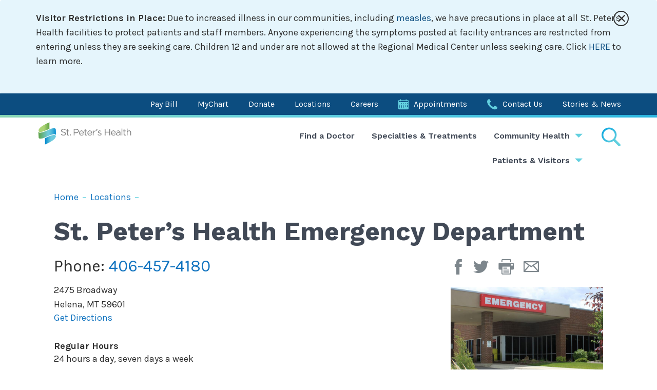

--- FILE ---
content_type: text/html; charset=UTF-8
request_url: https://www.sphealth.org/locations/st-peters-health-emergency-department
body_size: 8840
content:
<!DOCTYPE html>
<html lang="en" dir="ltr" prefix="content: http://purl.org/rss/1.0/modules/content/  dc: http://purl.org/dc/terms/  foaf: http://xmlns.com/foaf/0.1/  og: http://ogp.me/ns#  rdfs: http://www.w3.org/2000/01/rdf-schema#  schema: http://schema.org/  sioc: http://rdfs.org/sioc/ns#  sioct: http://rdfs.org/sioc/types#  skos: http://www.w3.org/2004/02/skos/core#  xsd: http://www.w3.org/2001/XMLSchema# ">
  <head>
    <meta charset="utf-8" />
<noscript><style>form.antibot * :not(.antibot-message) { display: none !important; }</style>
</noscript><meta name="description" content="The Emergency Department provides medical evaluation and treatment to presenting patients of various ages with varying levels of illness and injury from minor to critical.  Services include medical screening evaluations, patient triage, medical procedures and testing as it pertains to the services rendered. The Emergency Department is located on the main level of the Regional Medical Center on the corner of Broadway and California Avenues" />
<link rel="canonical" href="https://www.sphealth.org/locations/st-peters-health-emergency-department" />
<meta property="og:url" content="https://www.sphealth.org/locations/st-peters-health-emergency-department" />
<meta property="og:title" content="St. Peter’s Health Emergency Department | St. Peter&#039;s Health" />
<meta property="og:description" content="The Emergency Department provides medical evaluation and treatment to presenting patients of various ages with varying levels of illness and injury from minor to critical.  Services include medical screening evaluations, patient triage, medical procedures and testing as it pertains to the services rendered. The Emergency Department is located on the main level of the Regional Medical Center on the corner of Broadway and California Avenues" />
<meta name="msvalidate.01" content="B2CBA0E00C45F9645178D7AA207BB2CC" />
<meta name="google-site-verification" content="I79eKajkR4tVLXAypkR-W1HJ2S-n43kC8GGxODSlJEw" />
<meta name="Generator" content="Drupal 10 (https://www.drupal.org)" />
<meta name="MobileOptimized" content="width" />
<meta name="HandheldFriendly" content="true" />
<meta name="viewport" content="width=device-width, initial-scale=1.0" />
<link rel="icon" href="/sites/default/files/sph-favicon.png" type="image/png" />

    <title>St. Peter’s Health Emergency Department | St. Peter&#039;s Health</title>
    <link rel="stylesheet" media="all" href="/sites/default/files/css/css_ToQ7xF7of7HachN4i9o0DWZvg-6INU2YP97GZn8TC1E.css?delta=0&amp;language=en&amp;theme=base&amp;include=eJxLSixO1U_PyU9KzNFJzi9K1U8pKi1IzNFLzEqs0EmtKMnJzMuGiUG5OsWVxSWpufpJQK0AAIgYRA" />
<link rel="stylesheet" media="all" href="//maxcdn.bootstrapcdn.com/bootstrap/3.3.7/css/bootstrap.min.css" />
<link rel="stylesheet" media="all" href="//cdnjs.cloudflare.com/ajax/libs/bootstrap-select/1.12.2/css/bootstrap-select.min.css" defer />
<link rel="stylesheet" media="all" href="//cdnjs.cloudflare.com/ajax/libs/awesome-bootstrap-checkbox/0.3.7/awesome-bootstrap-checkbox.min.css" />
<link rel="stylesheet" media="all" href="//cdnjs.cloudflare.com/ajax/libs/slick-carousel/1.8.1/slick.min.css" />
<link rel="stylesheet" media="all" href="//cdnjs.cloudflare.com/ajax/libs/slick-carousel/1.8.1/slick-theme.min.css" />
<link rel="stylesheet" media="all" href="//cdnjs.cloudflare.com/ajax/libs/malihu-custom-scrollbar-plugin/3.1.5/jquery.mCustomScrollbar.min.css" />
<link rel="stylesheet" media="all" href="//malihu.github.io/custom-scrollbar/jquery.mCustomScrollbar.min.css" />
<link rel="stylesheet" media="all" href="/sites/default/files/css/css_QrJjZaShauZMjKXaPiSo2V7KGhImxTeZ61jeTcaJHLo.css?delta=8&amp;language=en&amp;theme=base&amp;include=eJxLSixO1U_PyU9KzNFJzi9K1U8pKi1IzNFLzEqs0EmtKMnJzMuGiUG5OsWVxSWpufpJQK0AAIgYRA" />

        <script>(function (d, s, i) { var f = d.getElementsByTagName(s)[0], j = d.createElement(s); j.async = true; j.dataset.websiteId = i; j.dataset.domains='www.sphealth.org'; j.src = 'https://platform.analytics.nexus/script.js'; f.parentNode.insertBefore(j, f); })(document, 'script', '0f915a69-6c5b-4f24-a7d2-ad19b165bda1');</script>
        <script type="application/json" data-drupal-selector="drupal-settings-json">{"path":{"baseUrl":"\/","pathPrefix":"","currentPath":"node\/316","currentPathIsAdmin":false,"isFront":false,"currentLanguage":"en"},"pluralDelimiter":"\u0003","suppressDeprecationErrors":true,"gtag":{"tagId":"","consentMode":false,"otherIds":[],"events":[],"additionalConfigInfo":[]},"ajaxPageState":{"libraries":"eJxdjUsKgDAMBS9UmiOVVEP8pKY0KdTb60IQ3Qxv3mYyGgGLZpRAw2U9dphbryjx0cCqLJQcGfjG3yNuOL5nCVaXNHVzLfDOiELNg53mVCDf5QsM3zDK","theme":"base","theme_token":null},"ajaxTrustedUrl":[],"gtm":{"tagId":null,"settings":{"data_layer":"dataLayer","include_environment":false},"tagIds":["GTM-M79BQ8P"]},"data":{"extlink":{"extTarget":true,"extTargetAppendNewWindowLabel":"(opens in a new window)","extTargetNoOverride":false,"extNofollow":false,"extTitleNoOverride":false,"extNoreferrer":false,"extFollowNoOverride":false,"extClass":"0","extLabel":"(link is external)","extImgClass":false,"extSubdomains":true,"extExclude":"","extInclude":"(\\.(pdf|doc|docx|ppt|pptx|xls|xlsx|txt)$)","extCssExclude":"","extCssInclude":"","extCssExplicit":"","extAlert":false,"extAlertText":"This link will take you to an external web site. We are not responsible for their content.","extHideIcons":false,"mailtoClass":"0","telClass":"","mailtoLabel":"(link sends email)","telLabel":"(link is a phone number)","extUseFontAwesome":false,"extIconPlacement":"append","extPreventOrphan":false,"extFaLinkClasses":"fa fa-external-link","extFaMailtoClasses":"fa fa-envelope-o","extAdditionalLinkClasses":"","extAdditionalMailtoClasses":"","extAdditionalTelClasses":"","extFaTelClasses":"fa fa-phone","whitelistedDomains":null,"extExcludeNoreferrer":""}},"user":{"uid":0,"permissionsHash":"97e28ce0167935962350697e6e2d6be63b45a19acc49b458837835210ecbb839"}}</script>
<script src="/sites/default/files/js/js_tDeVnWlcwZQtEmxG20SkucmP-uqCuQx_yeJQQ2OPUp4.js?scope=header&amp;delta=0&amp;language=en&amp;theme=base&amp;include=eJxdiEsKgDAMBS9UmiOVp4b4SU1pU-jxdSGIboaZmdCYRG2CBh6u23nQUnuBxieDmIlycgjJjX9H7BjfmUMra5p7c8v0aoRy9Qvc5iwv"></script>
<script src="/modules/contrib/google_tag/js/gtag.js?t951gy"></script>
<script src="/modules/contrib/google_tag/js/gtm.js?t951gy"></script>

  </head>
  <body >
        <a href="#main-content" class="visually-hidden focusable">
      Skip to main content
    </a>
    <noscript><iframe src="https://www.googletagmanager.com/ns.html?id=GTM-M79BQ8P"
                  height="0" width="0" style="display:none;visibility:hidden"></iframe></noscript>

      <div class="dialog-off-canvas-main-canvas" data-off-canvas-main-canvas>
    <div class="site-wrap">
<a id="main-content" tabindex="-1"></a><section class="drawer" role="complementary" aria-label="Emergency Information">
     <div>
    
<div id="block-alert" class="hide alert" data-bind="alert: 1767990250">
  
    
      <div class="container">
        <button class="close"><i class="icon-letter-x"></i></button>
        
            <div><p><strong>Visitor Restrictions in Place:</strong> Due to increased illness in our communities, including <a href="https://www.sphealth.org/stories-news/stories/measles-information-how-protect-yourself-others-symptoms-and-more">measles</a>, we have precautions in place at all St. Peter's Health facilities to protect patients and staff members. Anyone experiencing the symptoms posted at facility entrances are restricted from entering unless they are seeking care. Children 12 and under are not allowed at the Regional Medical Center unless seeking care. Click <a href="https://www.sphealth.org/patients-visitors/visitation-guidelines">HERE</a><a href="https://www.sphealth.org/stories-news/stories/measles-information-how-protect-yourself-others-symptoms-and-more"> </a>to learn more.&nbsp;</p></div>
      
    </div>
  </div>

  </div>
 
</section>
<header>
            <section class="header" role="complementary" aria-label="Secondary Navigation" id="header">
            <div class="container">
                  <div>
    <div id="block-base-utilitymenu">
  
  
        
<ul class="unstyled">
      <li><a href="/billing">Pay Bill</a></li>
      <li><a href="/patients-visitors/patient-portal">MyChart</a></li>
      <li><a href="https://foundation.sphealth.org/" target="_blank">Donate</a></li>
      <li><a href="/locations">Locations</a></li>
      <li><a href="/careers">Careers</a></li>
      <li><a href="/appointments" class="appt">Appointments</a></li>
      <li><a href="/contact-st-peters-health-helena-montana" class="contact">Contact Us</a></li>
      <li><a href="/stories-news">Stories &amp; News</a></li>
  </ul>
  </div>

  </div>

            </div>
        </section>
     
            <section class="navigation" role="navigation" aria-label="Primary Navigation">
            <div class="container">
                <button class="menu-toggle visible-xs visible-sm"><i class="icon-menu"><span></span><span></span><span></span>Open Menu</i></button>
                <button class="search-toggle"><i class="icon-search">Search St. Peter's Health...</i></button>
                <div class="row no-gutter">
                      <div>
    <div id="block-base-branding" class="col-xs-7 col-sm-4 col-md-2 col-xl-25">
  
    
        <a href="/" rel="home">
      <img src="/sites/default/files/logo.png" alt="Home" fetchpriority="high" />
    </a>
      
</div>
<nav role="navigation" aria-labelledby="block-base-main-menu-menu" id="block-base-main-menu" class="col-xs-12 col-sm-9 col-lg-8 hidden-xs hidden-sm nopadding">
            
  <h2 class="visually-hidden" id="block-base-main-menu-menu">Main navigation</h2>
  
        

              <ul class="unstyled">
            
                          <li class="level-1">
              <a href="/doctors" data-drupal-link-system-path="doctors">Find a Doctor</a>
              </li>
        
                          <li class="level-1">
              <a href="/specialties-treatments" data-drupal-link-system-path="specialties-treatments">Specialties &amp; Treatments</a>
              </li>
        
                                        <li class="level-1 parent">
              <a href="/community-health" data-drupal-link-system-path="node/8">Community Health</a>
                                <ul class="unstyled">
            
                          <li class="level-2">
              <a href="/community-health/community-education" data-drupal-link-system-path="node/253">Community Education</a>
              </li>
        
                          <li class="level-2">
              <a href="https://www.eventbrite.com/o/st-peters-health-89794118503">Classes and Events</a>
              </li>
        
                          <li class="level-2">
              <a href="/community-health/community-resources-directories" data-drupal-link-system-path="node/258">Community Resources Directory</a>
              </li>
        
                          <li class="level-2">
              <a href="/community-health/giving-back-our-community" data-drupal-link-system-path="node/411">Giving Back to Our Community</a>
              </li>
        
                          <li class="level-2">
              <a href="/community-health/health-challenges" data-drupal-link-system-path="node/2274">Health Challenges</a>
              </li>
        
                          <li class="level-2">
              <a href="/community-health/health-and-wellness-screenings" data-drupal-link-system-path="node/456">Health and Wellness Screenings</a>
              </li>
        
                          <li class="level-2">
              <a href="/community-health/community-based-programs" data-drupal-link-system-path="node/3501">Community-Based Programs</a>
              </li>
        
                          <li class="level-2">
              <a href="/community-health/grief-resources" data-drupal-link-system-path="node/3523">Grief Resources</a>
              </li>
        </ul>
  
              </li>
        
                                        <li class="level-1 parent">
              <a href="/patients-visitors" class="two-col" data-drupal-link-system-path="node/12">Patients &amp; Visitors</a>
                                <ul class="unstyled">
            
                          <li class="level-2">
              <a href="/billing" data-drupal-link-system-path="node/10">Billing</a>
              </li>
        
                          <li class="level-2">
              <a href="/patients-visitors/visitation-guidelines" data-drupal-link-system-path="node/267">Visitation Guidelines</a>
              </li>
        
                          <li class="level-2">
              <a href="/patients-visitors/parking-and-facility-maps" data-drupal-link-system-path="node/268">Parking and Facility Maps</a>
              </li>
        
                          <li class="level-2">
              <a href="/patients-visitors/support-services" data-drupal-link-system-path="node/272">Support Services</a>
              </li>
        
                          <li class="level-2">
              <a href="/support-groups" data-drupal-link-system-path="node/276">Support Groups</a>
              </li>
        
                          <li class="level-2">
              <a href="/medical-records" data-drupal-link-system-path="node/277">Medical Records</a>
              </li>
        
                          <li class="level-2">
              <a href="/patients-visitors/daisy-award" data-drupal-link-system-path="node/278">Daisy Award</a>
              </li>
        
                          <li class="level-2">
              <a href="/patients-visitors/bee-award" data-drupal-link-system-path="node/2134">Bee Award</a>
              </li>
        
                          <li class="level-2">
              <a href="/patients-visitors/continental-cafe" data-drupal-link-system-path="node/269">Continental Café</a>
              </li>
        
                          <li class="level-2">
              <a href="/foundation/gift-shop" data-drupal-link-system-path="node/407">Gift Shop</a>
              </li>
        
                          <li class="level-2">
              <a href="/specialties-treatments/laboratory" data-drupal-link-system-path="node/343">Laboratory</a>
              </li>
        
                          <li class="level-2">
              <a href="/patients-visitors/mychart" data-drupal-link-system-path="node/459">MyChart</a>
              </li>
        
                          <li class="level-2">
              <a href="/specialties-treatments/pharmacy" data-drupal-link-system-path="node/370">Pharmacy</a>
              </li>
        
                          <li class="level-2">
              <a href="https://www.sphealth.org/about-us/quality-department">Quality Department</a>
              </li>
        
                          <li class="level-2">
              <a href="/patients-visitors/telehealth" data-drupal-link-system-path="node/1601">Telehealth</a>
              </li>
        
                          <li class="level-2">
              <a href="/patients-visitors/volunteer-services" data-drupal-link-system-path="node/420">Volunteer Services</a>
              </li>
        
                          <li class="level-2">
              <a href="/patients-visitors/end-life-care" data-drupal-link-system-path="node/255">End of Life Care</a>
              </li>
        </ul>
  
              </li>
        </ul>
  

  </nav>

  </div>

                </div>  
                <!-- START GLOBAL SEARCH -->
                    <div class="global-search" id="global-search" role="search" aria-label="Global Search">
                        <form method="get" action="/search" autocomplete="off">
                           <input autocomplete="off" aria-labelledby="global-search" type="text" name="keywords" class="form-control" placeholder="Search St. Peter's Health..." >
                           <button class="btn-search" type="submit"><i class="icon-search">Submit</i></button>
                        </form>
                    </div>
                <!-- END GLOBAL SEARCH -->              
            </div>
                            <section class="offcanvas" aria-label="Off Canvas Content">
                      <div>
    <nav role="navigation" aria-labelledby="block-mainnavigation-menu" id="block-mainnavigation">
            
  <h2 class="visually-hidden" id="block-mainnavigation-menu">Main navigation</h2>
  
        

              <ul class="unstyled">
            
                          <li class="level-1">
              <a href="/doctors" data-drupal-link-system-path="doctors">Find a Doctor</a>
              </li>
        
                          <li class="level-1">
              <a href="/specialties-treatments" data-drupal-link-system-path="specialties-treatments">Specialties &amp; Treatments</a>
              </li>
        
                                        <li class="level-1 parent">
              <a href="/community-health" data-drupal-link-system-path="node/8">Community Health</a>
                                <ul class="unstyled">
            
                          <li class="level-2">
              <a href="/community-health/community-education" data-drupal-link-system-path="node/253">Community Education</a>
              </li>
        
                          <li class="level-2">
              <a href="https://www.eventbrite.com/o/st-peters-health-89794118503">Classes and Events</a>
              </li>
        
                          <li class="level-2">
              <a href="/community-health/community-resources-directories" data-drupal-link-system-path="node/258">Community Resources Directory</a>
              </li>
        
                          <li class="level-2">
              <a href="/community-health/giving-back-our-community" data-drupal-link-system-path="node/411">Giving Back to Our Community</a>
              </li>
        
                          <li class="level-2">
              <a href="/community-health/health-challenges" data-drupal-link-system-path="node/2274">Health Challenges</a>
              </li>
        
                          <li class="level-2">
              <a href="/community-health/health-and-wellness-screenings" data-drupal-link-system-path="node/456">Health and Wellness Screenings</a>
              </li>
        
                          <li class="level-2">
              <a href="/community-health/community-based-programs" data-drupal-link-system-path="node/3501">Community-Based Programs</a>
              </li>
        
                          <li class="level-2">
              <a href="/community-health/grief-resources" data-drupal-link-system-path="node/3523">Grief Resources</a>
              </li>
        </ul>
  
              </li>
        
                                        <li class="level-1 parent">
              <a href="/patients-visitors" class="two-col" data-drupal-link-system-path="node/12">Patients &amp; Visitors</a>
                                <ul class="unstyled">
            
                          <li class="level-2">
              <a href="/billing" data-drupal-link-system-path="node/10">Billing</a>
              </li>
        
                          <li class="level-2">
              <a href="/patients-visitors/visitation-guidelines" data-drupal-link-system-path="node/267">Visitation Guidelines</a>
              </li>
        
                          <li class="level-2">
              <a href="/patients-visitors/parking-and-facility-maps" data-drupal-link-system-path="node/268">Parking and Facility Maps</a>
              </li>
        
                          <li class="level-2">
              <a href="/patients-visitors/support-services" data-drupal-link-system-path="node/272">Support Services</a>
              </li>
        
                          <li class="level-2">
              <a href="/support-groups" data-drupal-link-system-path="node/276">Support Groups</a>
              </li>
        
                          <li class="level-2">
              <a href="/medical-records" data-drupal-link-system-path="node/277">Medical Records</a>
              </li>
        
                          <li class="level-2">
              <a href="/patients-visitors/daisy-award" data-drupal-link-system-path="node/278">Daisy Award</a>
              </li>
        
                          <li class="level-2">
              <a href="/patients-visitors/bee-award" data-drupal-link-system-path="node/2134">Bee Award</a>
              </li>
        
                          <li class="level-2">
              <a href="/patients-visitors/continental-cafe" data-drupal-link-system-path="node/269">Continental Café</a>
              </li>
        
                          <li class="level-2">
              <a href="/foundation/gift-shop" data-drupal-link-system-path="node/407">Gift Shop</a>
              </li>
        
                          <li class="level-2">
              <a href="/specialties-treatments/laboratory" data-drupal-link-system-path="node/343">Laboratory</a>
              </li>
        
                          <li class="level-2">
              <a href="/patients-visitors/mychart" data-drupal-link-system-path="node/459">MyChart</a>
              </li>
        
                          <li class="level-2">
              <a href="/specialties-treatments/pharmacy" data-drupal-link-system-path="node/370">Pharmacy</a>
              </li>
        
                          <li class="level-2">
              <a href="https://www.sphealth.org/about-us/quality-department">Quality Department</a>
              </li>
        
                          <li class="level-2">
              <a href="/patients-visitors/telehealth" data-drupal-link-system-path="node/1601">Telehealth</a>
              </li>
        
                          <li class="level-2">
              <a href="/patients-visitors/volunteer-services" data-drupal-link-system-path="node/420">Volunteer Services</a>
              </li>
        
                          <li class="level-2">
              <a href="/patients-visitors/end-life-care" data-drupal-link-system-path="node/255">End of Life Care</a>
              </li>
        </ul>
  
              </li>
        </ul>
  

  </nav>
<div id="block-utilitymenu-2" class="mobile-utility">
  
  
        
<ul class="unstyled">
      <li><a href="/billing">Pay Bill</a></li>
      <li><a href="/patients-visitors/patient-portal">MyChart</a></li>
      <li><a href="https://foundation.sphealth.org/" target="_blank">Donate</a></li>
      <li><a href="/locations">Locations</a></li>
      <li><a href="/careers">Careers</a></li>
      <li><a href="/appointments" class="appt">Appointments</a></li>
      <li><a href="/contact-st-peters-health-helena-montana" class="contact">Contact Us</a></li>
      <li><a href="/stories-news">Stories &amp; News</a></li>
  </ul>
  </div>

  </div>

                </section>
             
        </section>            
     
</header> 
 
<section class="main" role="main" aria-label="Main Content">
            <section class="content-top" aria-label="Top Content">
            <div class="container container-small">
                <div class="row">
                    <div class="col-xs-12">
                          <div>
    <div id="block-base-breadcrumbs" class="hidden-xs">
  
    
        <nav role="navigation" class="breadcrumbs">
    <h2 class="visually-hidden">Breadcrumb</h2>
                    <a href="/">Home</a> <span class="dash">–</span>
                          <a href="/locations">Locations</a> <span class="dash">–</span>
                <!--        <span>St. Peter’s Health Emergency Department</span>-->
            </nav>

  </div>
<div id="block-base-page-title">
  
    
      
  <h1>
<span>St. Peter’s Health Emergency Department</span>
</h1>


  </div>
<div data-drupal-messages-fallback class="hidden"></div>

  </div>

                    </div>
                </div>
            </div>
        </section>
                <section class="content" aria-label="Content">
            <div class="container container-small">
                <div class="row lg-gutter">
                                                                  <div class="col-xs-12 col-md-8">
                            <div class="main">
                                  <div>
    <div id="block-base-content">
  
    
      <article data-history-node-id="316" about="/locations/st-peters-health-emergency-department" class="location">
  
  
    <section class="contact" aria-label="Location Contact Information">
                    <p class="phone">Phone:    <a href="tel:406-457-4180">406-457-4180</a>
</p>
                           <p class="address" translate="no"><span class="address-line1">2475 Broadway</span><br>
<span class="locality">Helena</span>, <span class="administrative-area">MT</span> <span class="postal-code">59601</span></p>

                    <a href="https://www.google.com/maps/dir/?api=1&destination=46.582845,-111.997392" class="directions">
                Get Directions
            </a>
            </section>
            <section class="hours" aria-label="Location Hours">
        <div class="row">
                                        <div class="col-xs-12 col-sm-6">
                    <strong>Regular Hours</strong>
                       24 hours a day, seven days a week

                </div>
                    </div>
        </section>
           <p>The Emergency Department provides medical evaluation and treatment to presenting patients of various ages with varying levels of illness and injury from minor to critical.&nbsp; Services include medical screening evaluations, patient triage, medical procedures and testing as it pertains to the services rendered.</p>

<p>The Emergency Department is located on the main level of the Regional Medical Center on the corner of Broadway and California Avenues</p>


                <section class="services" aria-label="Services at this Location">
            <h2>Services at this Location</h2>
            <ul class=" aqua">
            <li><a href="/specialties-treatments/emergency-department" hreflang="en">Emergency Department</a></li>
    </ul>
        </section>
                    
    
</article>

  </div>

  </div>

                            </div>
                        </div>
                        <div class="col-xs-12 col-md-4">
                            <div class="sidebar">
                                  <div>
    <div id="block-sharetoolsblock">
  
    
      <div class="share">
    <div class="social">
        <p>
          <a href="http://www.facebook.com/sharer/sharer.php?u=https://www.sphealth.org/locations/st-peters-health-emergency-department" class="facebook" target="_blank"><i class="icon-facebook" aria-label="Go to Facebook"></i></a>
          <a href="https://twitter.com/intent/tweet?url=https://www.sphealth.org/locations/st-peters-health-emergency-department" class="twitter" target="_blank"><i class="icon-twitter" aria-label="Go to Twitter"></i></a>        
          <a href="#" role="button" onclick="window.print();" class="print" aria-label="Print Page">
            <i class="icon-print" aria-hidden="true"></i>
            <span class="visually-hidden">Print Page</span>
          </a>
          <a href="mailto:?subject=St. Peter’s Health Emergency Department&body=https://www.sphealth.org/locations/st-peters-health-emergency-department" class="email" aria-label="Email Page"><i class="icon-email" aria-hidden="true"></i><span class="visually-hidden">Email Page</span></a>
        </p>
    </div>
</div>
  </div>
<div id="block-fieldblock-3" class="location-img">
  
    
           <img loading="lazy" src="/sites/default/files/styles/800x450/public/2019-04/SPH-Emergency%20Department.jpg?itok=iaz4M4DY" width="800" height="450" alt="St. Peter’s Health Emergency Department" typeof="foaf:Image" />




  </div>
<div class="directions">
   
       <img alt='St. Peter’s Health Emergency Department' src="https://api.mapbox.com/styles/v1/mapbox/streets-v9/static/pin-l-hospital+00a1df(-111.997392,46.582845)/-111.997392,46.582845,13,0/350x240@2x?access_token=pk.eyJ1Ijoic3BoZWFsdGgxOTY4IiwiYSI6ImNtMHhkeThpMDBkc2Yyc3ExOWliZG85dmUifQ.4IA4sK4wrqwd1vt-WgjJTQ">
        <a href="https://www.google.com/maps/dir/?api=1&destination=2475+Broadway+Helena+MT+59601" class="btn dk-blue arrow">
            Get Directions
        </a>
    </div>
  </div>

                            </div>
                        </div>
                                    
                </div>
            </div>
        </section>
     
    </section>
 
 
<footer>
            <section class="footer" role="complementary" aria-label="Footer">
            <div class="container">
                <div class="row">
                      <div>
    <div id="block-footerinfo" class="col-xs-8 col-xs-offset-2 col-sm-6 col-sm-offset-3 col-md-offset-0 col-md-3 col-lg-25 info">
  
    
      
            <div><p><img src="/sites/default/files/logo.png" alt width="688" height="190" loading="lazy"></p><p><a class="btn aqua block" href="/contact-us">Contact Us</a></p><p><a class="btn aqua block" href="/appointments">Make an Appointment</a></p><p><img src="/sites/default/files/inline-images/QualitySysCert_ISO9001_col_0.png" data-entity-uuid="a1abf9b5-1ad7-469f-912a-1b4f8b1a4ab7" data-entity-type="file" alt="ISO 9001" width="115" height="138" class="align-right" loading="lazy">2475 Broadway<br>Helena, MT 59601<br><a href="tel:4064574180">406-457-4180</a></p><div class="social"><h4>Follow Us</h4><p><a href="http://www.facebook.com/stpetershelena"><span><img src="/sites/default/files/inline-images/f_logo_RGB-Black_58.png" data-entity-uuid="4f98134b-ee5f-4b8b-b843-d458be5df832" data-entity-type="file" alt="facebook" width="35" height="35" loading="lazy"></span></a> &nbsp;&nbsp;<a href="https://www.instagram.com/stpeteshelena/?hl=en"><img src="/sites/default/files/inline-images/glyph-logo_May2016_0.png" data-entity-uuid="9ac3cdce-c446-4534-a526-1819f9c28773" data-entity-type="file" alt="insta" width="35" height="35" loading="lazy"></a> &nbsp;&nbsp;<a href="https://www.linkedin.com/company/st-peter-s-health/"><img src="/sites/default/files/inline-images/LI-In-Bug_Black.png" data-entity-uuid="873ae5ac-e575-4302-aa00-384fbd7fa773" data-entity-type="file" alt="insta" width="39" height="33" loading="lazy"></a><a href="https://www.youtube.com/user/PetersHospitalSt?app=desktop"><img src="/sites/default/files/inline-images/Black-Old-YouTube-Logo-Square-1024x1024.png" data-entity-uuid="390005bd-ac55-4283-8201-83840c1a82ed" data-entity-type="file" alt="youtube logo" width="33" height="33" loading="lazy"></a></p></div></div>
      
  </div>
<div id="block-base-forpatients" class="col-xs-12 col-md-3">
  
  
      <h4 class="nav">For Patients</h4>
        
<ul class="unstyled">
      <li><a href="https://www.sphealth.org/patients-visitors/billing">Pay Bill</a></li>
      <li><a href="/specialties-treatments">Find Specialties &amp; Treatments</a></li>
      <li><a href="/doctors">Find a Doctor</a></li>
      <li><a href="/locations">Find a Location</a></li>
      <li><a href="/patients-visitors/patient-portal">MyChart/Patient Portal</a></li>
      <li><a href="/patients-visitors/billing/pricing-transparency">Price Transparency</a></li>
      <li><a href="/patient-bill-rights">Patient Bill of Rights</a></li>
      <li><a href="/privacy-notice">Privacy Notice</a></li>
  </ul>
  </div>
<div id="block-base-forprofessionals" class="col-xs-12 col-md-3">
  
  
      <h4 class="nav">For Professionals</h4>
        
<ul class="unstyled">
      <li><a href="/careers">Careers</a></li>
      <li><a href="/careers/physician-opportunities">Physician Opportunities</a></li>
      <li><a href="/employee-resources/provider-resources">Provider Resources</a></li>
      <li><a href="/contact-us/newsroom">Newsroom</a></li>
      <li><a href="/employee-resources/student-clinical-experience">Student Clinical Experience</a></li>
      <li><a href="/specialties-treatments/nursing">Nursing</a></li>
  </ul>
  </div>
<div id="block-base-morefromstpeters" class="col-xs-12 col-md-3">
  
  
      <h4 class="nav">More from St. Peter&#039;s</h4>
        
<ul class="unstyled">
      <li><a href="/about-us">About St. Peter&#039;s Health</a></li>
      <li><a href="/stories-news">Stories &amp; News</a></li>
      <li><a href="https://www.eventbrite.com/o/st-peters-health-89794118503">Classes &amp; Events</a></li>
      <li><a href="/foundation/make-donation">Donate</a></li>
      <li><a href="/patients-visitors/volunteer-services">Volunteers</a></li>
      <li><a href="/employee-resources">Employee Resources</a></li>
      <li><a href="/wellnow">WellNow! For School District Employees</a></li>
  </ul>
  </div>

  </div>

                </div>
            </div>
        </section>
     
            <section class="copyright" role="complementary" aria-label="Copyright">
            <div class="container">
                <div class="row">
                      <div>
    <div id="block-copyright">
  
    
      
            <div><ul class="unstyled">
	<li class="text-align-right"><a href="/privacy-notice">Privacy Notice</a></li>
	<li class="text-align-right"><a href="/website-privacy-policy">Website Privacy Policy</a></li>
</ul>

<p class="text-align-right">Copyright 2024 St. Peter's Health. All rights reserved.</p>
</div>
      
  </div>

  </div>

                </div>
            </div>
        </section>
    </footer></div>
<div class="video-modal">
    <div class="modal">
        <div class="img">
        <div class="close"><i class="icon-letter-x"></i></div>
            <div class="iframe-wrapper embed-responsive embed-responsive-16by9">
                <div class="vimeo">
                </div>
                <div class="youtube">
                </div>
            </div>
        </div>
    </div>
</div>
  </div>

    
    <script src="/sites/default/files/js/js_Ttx_269ClKu67J3Y0dprdZYR5f5fEe3XEeVUO7M_NDE.js?scope=footer&amp;delta=0&amp;language=en&amp;theme=base&amp;include=eJxdiEsKgDAMBS9UmiOVp4b4SU1pU-jxdSGIboaZmdCYRG2CBh6u23nQUnuBxieDmIlycgjJjX9H7BjfmUMra5p7c8v0aoRy9Qvc5iwv"></script>
<script src="//maxcdn.bootstrapcdn.com/bootstrap/3.3.7/js/bootstrap.min.js" defer></script>
<script src="//cdnjs.cloudflare.com/ajax/libs/bootstrap-select/1.12.2/js/bootstrap-select.min.js" defer></script>
<script src="//cdnjs.cloudflare.com/ajax/libs/jquery.matchHeight/0.7.2/jquery.matchHeight-min.js"></script>
<script src="//cdnjs.cloudflare.com/ajax/libs/enquire.js/2.1.2/enquire.min.js"></script>
<script src="//cdnjs.cloudflare.com/ajax/libs/knockout/3.4.1/knockout-min.js"></script>
<script src="//cdnjs.cloudflare.com/ajax/libs/slick-carousel/1.8.1/slick.min.js" defer></script>
<script src="//cdnjs.cloudflare.com/ajax/libs/malihu-custom-scrollbar-plugin/3.1.5/jquery.mCustomScrollbar.min.js" defer></script>
<script src="//cdn.jsdelivr.net/npm/js-cookie@2/src/js.cookie.min.js"></script>
<script src="//cdn.jsdelivr.net/blazy/latest/blazy.min.js"></script>
<script src="//cdnjs.cloudflare.com/ajax/libs/moment.js/2.27.0/moment.min.js"></script>
<script src="//cdnjs.cloudflare.com/ajax/libs/bootstrap-3-typeahead/4.0.2/bootstrap3-typeahead.min.js" defer></script>
<script src="//malihu.github.io/custom-scrollbar/jquery.mCustomScrollbar.concat.min.js"></script>
<script src="/themes/custom/base/public/js/script.js?t951gy" defer></script>
<script src="/sites/default/files/js/js_ugA3aP_mncSYycvh4b4sg097YVjpyWTFNxOYakoi4Cc.js?scope=footer&amp;delta=14&amp;language=en&amp;theme=base&amp;include=eJxdiEsKgDAMBS9UmiOVp4b4SU1pU-jxdSGIboaZmdCYRG2CBh6u23nQUnuBxieDmIlycgjJjX9H7BjfmUMra5p7c8v0aoRy9Qvc5iwv"></script>

  </body>
</html>
